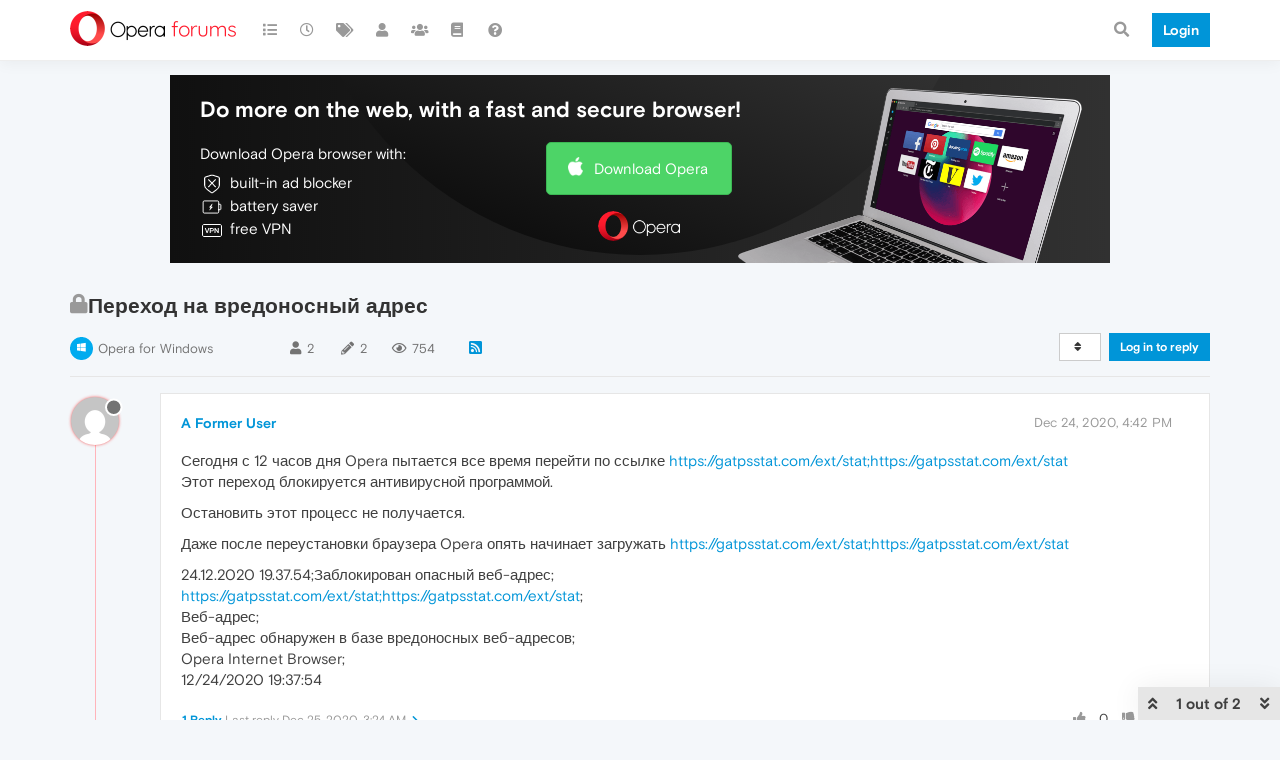

--- FILE ---
content_type: text/html; charset=utf-8
request_url: https://forums.opera.com/topic/46096/%D0%BF%D0%B5%D1%80%D0%B5%D1%85%D0%BE%D0%B4-%D0%BD%D0%B0-%D0%B2%D1%80%D0%B5%D0%B4%D0%BE%D0%BD%D0%BE%D1%81%D0%BD%D1%8B%D0%B9-%D0%B0%D0%B4%D1%80%D0%B5%D1%81/1?lang=en-US
body_size: 14414
content:
<!DOCTYPE html>
<html lang="en-US" data-dir="ltr" style="direction: ltr; --panel-offset: 50px;"  >
<head>
	<title>Переход на вредоносный адрес | Opera forums</title>
	<meta name="viewport" content="width&#x3D;device-width, initial-scale&#x3D;1.0" />
	<meta name="content-type" content="text/html; charset=UTF-8" />
	<meta name="apple-mobile-web-app-capable" content="yes" />
	<meta name="mobile-web-app-capable" content="yes" />
	<meta property="og:site_name" content="Opera forums" />
	<meta name="msapplication-badge" content="frequency=30; polling-uri=https://forums.opera.com/sitemap.xml" />
	<meta name="theme-color" content="#ffffff" />
	<meta name="title" content="Переход на вредоносный адрес" />
	<meta name="description" content="Сегодня с 12 часов дня Opera пытается все время перейти по ссылке https://gatpsstat.com/ext/stat;https://gatpsstat.com/ext/stat Этот переход блокируется антивирусной программой. Остановить этот процесс не получается. Даже после переустановки браузера Oper..." />
	<meta property="og:title" content="Переход на вредоносный адрес" />
	<meta property="og:description" content="Сегодня с 12 часов дня Opera пытается все время перейти по ссылке https://gatpsstat.com/ext/stat;https://gatpsstat.com/ext/stat Этот переход блокируется антивирусной программой. Остановить этот процесс не получается. Даже после переустановки браузера Oper..." />
	<meta property="og:type" content="article" />
	<meta property="article:published_time" content="2020-12-24T16:42:18.494Z" />
	<meta property="article:modified_time" content="2020-12-25T03:24:22.263Z" />
	<meta property="article:section" content="Opera for Windows" />
	<meta property="og:image" content="https://www.gravatar.com/avatar/d41d8cd98f00b204e9800998ecf8427e?size=192&d=mm" />
	<meta property="og:image:url" content="https://www.gravatar.com/avatar/d41d8cd98f00b204e9800998ecf8427e?size=192&d=mm" />
	<meta property="og:image" content="https://forums.opera.com/assets/uploads/system/og-image.png" />
	<meta property="og:image:url" content="https://forums.opera.com/assets/uploads/system/og-image.png" />
	<meta property="og:image:width" content="192" />
	<meta property="og:image:height" content="192" />
	<meta property="og:url" content="https://forums.opera.com/topic/46096/%D0%BF%D0%B5%D1%80%D0%B5%D1%85%D0%BE%D0%B4-%D0%BD%D0%B0-%D0%B2%D1%80%D0%B5%D0%B4%D0%BE%D0%BD%D0%BE%D1%81%D0%BD%D1%8B%D0%B9-%D0%B0%D0%B4%D1%80%D0%B5%D1%81/1?lang&#x3D;en-US" />
	
	<link rel="stylesheet" type="text/css" href="/assets/client.css?v=fbknpfpme90" />
	<link rel="icon" type="image/x-icon" href="/assets/uploads/system/favicon.ico?v&#x3D;fbknpfpme90" />
	<link rel="manifest" href="/manifest.webmanifest" crossorigin="use-credentials" />
	<link rel="search" type="application/opensearchdescription+xml" title="Opera forums" href="/osd.xml" />
	<link rel="apple-touch-icon" href="/assets/uploads/system/touchicon-orig.png" />
	<link rel="icon" sizes="36x36" href="/assets/uploads/system/touchicon-36.png" />
	<link rel="icon" sizes="48x48" href="/assets/uploads/system/touchicon-48.png" />
	<link rel="icon" sizes="72x72" href="/assets/uploads/system/touchicon-72.png" />
	<link rel="icon" sizes="96x96" href="/assets/uploads/system/touchicon-96.png" />
	<link rel="icon" sizes="144x144" href="/assets/uploads/system/touchicon-144.png" />
	<link rel="icon" sizes="192x192" href="/assets/uploads/system/touchicon-192.png" />
	<link rel="prefetch" href="/assets/src/modules/composer.js?v&#x3D;fbknpfpme90" />
	<link rel="prefetch" href="/assets/src/modules/composer/uploads.js?v&#x3D;fbknpfpme90" />
	<link rel="prefetch" href="/assets/src/modules/composer/drafts.js?v&#x3D;fbknpfpme90" />
	<link rel="prefetch" href="/assets/src/modules/composer/tags.js?v&#x3D;fbknpfpme90" />
	<link rel="prefetch" href="/assets/src/modules/composer/categoryList.js?v&#x3D;fbknpfpme90" />
	<link rel="prefetch" href="/assets/src/modules/composer/resize.js?v&#x3D;fbknpfpme90" />
	<link rel="prefetch" href="/assets/src/modules/composer/autocomplete.js?v&#x3D;fbknpfpme90" />
	<link rel="prefetch" href="/assets/templates/composer.tpl?v&#x3D;fbknpfpme90" />
	<link rel="prefetch" href="/assets/language/en-GB/topic.json?v&#x3D;fbknpfpme90" />
	<link rel="prefetch" href="/assets/language/en-GB/modules.json?v&#x3D;fbknpfpme90" />
	<link rel="prefetch" href="/assets/language/en-GB/tags.json?v&#x3D;fbknpfpme90" />
	<link rel="prefetch stylesheet" href="/assets/plugins/nodebb-plugin-markdown/themes/default.min.css" />
	<link rel="prefetch" href="/assets/language/en-GB/markdown.json?v&#x3D;fbknpfpme90" />
	<link rel="prefetch" href="/assets/src/modules/highlight.js" />
	<link rel="stylesheet" href="https://forums.opera.com/assets/plugins/nodebb-plugin-emoji/emoji/styles.css?v&#x3D;fbknpfpme90" />
	<link rel="canonical" href="https://forums.opera.com/topic/46096/переход-на-вредоносный-адрес" />
	<link rel="alternate" type="application/rss+xml" href="/topic/46096.rss" />
	<link rel="up" href="https://forums.opera.com/category/11/opera-for-windows" />
	

	<script>
		var config = JSON.parse('{"relative_path":"","upload_url":"/assets/uploads","asset_base_url":"/assets","assetBaseUrl":"/assets","siteTitle":"Opera forums","browserTitle":"Opera forums","titleLayout":"&#123;pageTitle&#125; | &#123;browserTitle&#125;","showSiteTitle":true,"maintenanceMode":false,"minimumTitleLength":4,"maximumTitleLength":255,"minimumPostLength":4,"maximumPostLength":4999,"minimumTagsPerTopic":0,"maximumTagsPerTopic":5,"minimumTagLength":3,"maximumTagLength":15,"undoTimeout":10000,"useOutgoingLinksPage":false,"allowGuestHandles":false,"allowTopicsThumbnail":false,"usePagination":false,"disableChat":false,"disableChatMessageEditing":false,"maximumChatMessageLength":1000,"socketioTransports":["polling","websocket"],"socketioOrigins":"https://forums.opera.com:*","websocketAddress":"","maxReconnectionAttempts":5,"reconnectionDelay":1500,"topicsPerPage":20,"postsPerPage":20,"maximumFileSize":2048,"theme:id":"nodebb-theme-opera","theme:src":"","defaultLang":"en-GB","userLang":"en-US","loggedIn":false,"uid":-1,"cache-buster":"v=fbknpfpme90","topicPostSort":"oldest_to_newest","categoryTopicSort":"newest_to_oldest","csrf_token":false,"searchEnabled":true,"searchDefaultInQuick":"titles","bootswatchSkin":"","enablePostHistory":true,"timeagoCutoff":30,"timeagoCodes":["af","am","ar","az-short","az","be","bg","bs","ca","cs","cy","da","de-short","de","dv","el","en-short","en","es-short","es","et","eu","fa-short","fa","fi","fr-short","fr","gl","he","hr","hu","hy","id","is","it-short","it","ja","jv","ko","ky","lt","lv","mk","nl","no","pl","pt-br-short","pt-br","pt-short","pt","ro","rs","ru","rw","si","sk","sl","sq","sr","sv","th","tr-short","tr","uk","ur","uz","vi","zh-CN","zh-TW"],"cookies":{"enabled":false,"message":"[[global:cookies.message]]","dismiss":"[[global:cookies.accept]]","link":"[[global:cookies.learn_more]]","link_url":"https:&#x2F;&#x2F;www.cookiesandyou.com"},"thumbs":{"size":512},"iconBackgrounds":["#f44336","#e91e63","#9c27b0","#673ab7","#3f51b5","#2196f3","#009688","#1b5e20","#33691e","#827717","#e65100","#ff5722","#795548","#607d8b"],"emailPrompt":1,"useragent":{"isYaBrowser":false,"isAuthoritative":true,"isMobile":false,"isMobileNative":false,"isTablet":false,"isiPad":false,"isiPod":false,"isiPhone":false,"isiPhoneNative":false,"isAndroid":false,"isAndroidNative":false,"isBlackberry":false,"isOpera":false,"isIE":false,"isEdge":false,"isIECompatibilityMode":false,"isSafari":false,"isFirefox":false,"isWebkit":false,"isChrome":true,"isKonqueror":false,"isOmniWeb":false,"isSeaMonkey":false,"isFlock":false,"isAmaya":false,"isPhantomJS":false,"isEpiphany":false,"isDesktop":true,"isWindows":false,"isLinux":false,"isLinux64":false,"isMac":true,"isChromeOS":false,"isBada":false,"isSamsung":false,"isRaspberry":false,"isBot":false,"isCurl":false,"isAndroidTablet":false,"isWinJs":false,"isKindleFire":false,"isSilk":false,"isCaptive":false,"isSmartTV":false,"isUC":false,"isFacebook":false,"isAlamoFire":false,"isElectron":false,"silkAccelerated":false,"browser":"Chrome","version":"131.0.0.0","os":"OS X","platform":"Apple Mac","geoIp":{},"source":"Mozilla/5.0 (Macintosh; Intel Mac OS X 10_15_7) AppleWebKit/537.36 (KHTML, like Gecko) Chrome/131.0.0.0 Safari/537.36; ClaudeBot/1.0; +claudebot@anthropic.com)","isWechat":false},"acpLang":"en-US","topicSearchEnabled":false,"hideSubCategories":false,"hideCategoryLastPost":false,"enableQuickReply":false,"composer-default":{},"markdown":{"highlight":1,"highlightLinesLanguageList":[""],"theme":"default.min.css","defaultHighlightLanguage":""},"opera":{"authValidateEmailURL":"https://auth.opera.com/account/edit-profile"},"google-analytics":{"id":"UA-4118503-39","displayFeatures":"off"},"emojiCustomFirst":false}');
		var app = {
			user: JSON.parse('{"uid":0,"username":"Guest","displayname":"Guest","userslug":"","fullname":"Guest","email":"","icon:text":"?","icon:bgColor":"#aaa","groupTitle":"","groupTitleArray":[],"status":"offline","reputation":0,"email:confirmed":false,"unreadData":{"":{},"new":{},"watched":{},"unreplied":{}},"isAdmin":false,"isGlobalMod":false,"isMod":false,"privileges":{"chat":false,"upload:post:image":false,"upload:post:file":false,"signature":false,"invite":false,"group:create":false,"search:content":false,"search:users":false,"search:tags":false,"view:users":true,"view:tags":true,"view:groups":true,"local:login":false,"ban":false,"mute":false,"view:users:info":false},"timeagoCode":"en","offline":true,"isEmailConfirmSent":false}')
		};
	</script>

	
	
</head>

<body class="page-topic page-topic-46096 page-topic-переход-на-вредоносный-адрес page-topic-category-11 page-topic-category-opera-for-windows parent-category-5 parent-category-11 page-status-200 theme-opera user-guest skin-noskin">
	<nav id="menu" class="slideout-menu hidden">
		<section class="menu-section" data-section="navigation">
	<ul class="menu-section-list"></ul>
</section>


	</nav>
	<nav id="chats-menu" class="slideout-menu hidden">
		
	</nav>

	<main id="panel" class="slideout-panel">
		<nav class="navbar navbar-default navbar-fixed-top header" id="header-menu" component="navbar">
			<div class="container">
							<div class="navbar-header">
				<button type="button" class="navbar-toggle pull-left" id="mobile-menu">
					<i class="fa fa-lg fa-fw fa-bars unread-count" data-content="0" data-unread-url="/unread"></i>
				</button>
				

				
				<div class="navbar-search visible-xs pull-right">
					<form action="/search" method="GET">
						<button type="button" class="btn btn-link"><i class="fa fa-lg fa-fw fa-search" title="Search"></i></button>
						<input autocomplete="off" type="text" class="form-control hidden" name="term" placeholder="Search"/>
						<button class="btn btn-primary hidden" type="submit"></button>
						<input type="text" class="hidden" name="in" value="titles" />
					</form>
					<div class="quick-search-container hidden">
						<div class="quick-search-results-container"></div>
					</div>
				</div>
				

				<a class="forum-logo-wrapper" href="/">
					<img alt="" class="forum-logo" src="/plugins/nodebb-theme-opera/static/logo@2x.png" />
				</a>

				<div component="navbar/title" class="visible-xs hidden">
					<span></span>
				</div>
			</div>

			<div id="nav-dropdown" class="hidden-xs">
				
				
				<ul id="logged-out-menu" class="nav navbar-nav navbar-right">
					<li class="login">
						<a class="operaLoginButton" href="/auth/opera?return_path=%2Ftopic%2F46096%2F%25D0%25BF%25D0%25B5%25D1%2580%25D0%25B5%25D1%2585%25D0%25BE%25D0%25B4-%25D0%25BD%25D0%25B0-%25D0%25B2%25D1%2580%25D0%25B5%25D0%25B4%25D0%25BE%25D0%25BD%25D0%25BE%25D1%2581%25D0%25BD%25D1%258B%25D0%25B9-%25D0%25B0%25D0%25B4%25D1%2580%25D0%25B5%25D1%2581%2F1%3Flang%3Den-US" data-base-href="/auth/opera" rel="nofollow" target="_top">
							<span class="btn btn-primary">Login</span>
						</a>
					</li>
				</ul>
				
				
				<ul class="nav navbar-nav navbar-right">
					<li>
						<form id="search-form" class="navbar-form clearfix hidden-xs" role="search" method="GET">
							<button id="search-button" type="button" class="btn btn-link"><i class="fa fa-search fa-fw" title="Search"></i></button>
							<div class="hidden" id="search-fields">
								<div class="form-group">
									<input autocomplete="off" type="text" class="form-control" placeholder="Search" name="query" value="">
									<a href="#"><i class="fa fa-gears fa-fw advanced-search-link"></i></a>
								</div>
								<button type="submit" class="btn btn-default hide">Search</button>
							</div>
						</form>
						<div id="quick-search-container" class="quick-search-container hidden">
							<div class="checkbox filter-category">
								<label>
									<input type="checkbox" checked><span class="name"></span>
								</label>
							</div>
							<div class="text-center loading-indicator"><i class="fa fa-spinner fa-spin"></i></div>
							<div class="quick-search-results-container"></div>
						</div>
					</li>
					<li class="visible-xs" id="search-menu">
						<a href="/search">
							<i class="fa fa-search fa-fw"></i> Search
						</a>
					</li>
				</ul>
				

				<ul class="nav navbar-nav navbar-right hidden-xs">
					<li>
						<a href="#" id="reconnect" class="hide" title="Looks like your connection to Opera forums was lost, please wait while we try to reconnect.">
							<i class="fa fa-check"></i>
						</a>
					</li>
				</ul>

				<ul id="main-nav" class="nav navbar-nav">
					
					
					<li class="">
						<a title="Categories" class="navigation-link "
						 href="&#x2F;categories" >
							
							<i class="fa fa-fw fa-list" data-content=""></i>
							
							
							<span class="visible-xs-inline">Categories</span>
							
							
						</a>
						
					</li>
					
					
					
					<li class="">
						<a title="Recent" class="navigation-link "
						 href="&#x2F;recent" >
							
							<i class="fa fa-fw fa-clock-o" data-content=""></i>
							
							
							<span class="visible-xs-inline">Recent</span>
							
							
						</a>
						
					</li>
					
					
					
					<li class="">
						<a title="Tags" class="navigation-link "
						 href="&#x2F;tags" >
							
							<i class="fa fa-fw fa-tags" data-content=""></i>
							
							
							<span class="visible-xs-inline">Tags</span>
							
							
						</a>
						
					</li>
					
					
					
					<li class="">
						<a title="Users" class="navigation-link "
						 href="&#x2F;users" >
							
							<i class="fa fa-fw fa-user" data-content=""></i>
							
							
							<span class="visible-xs-inline">Users</span>
							
							
						</a>
						
					</li>
					
					
					
					<li class="">
						<a title="Groups" class="navigation-link "
						 href="&#x2F;groups" >
							
							<i class="fa fa-fw fa-group" data-content=""></i>
							
							
							<span class="visible-xs-inline">Groups</span>
							
							
						</a>
						
					</li>
					
					
					
					<li class="">
						<a title="Rules" class="navigation-link "
						 href="&#x2F;rules" >
							
							<i class="fa fa-fw fa-book" data-content=""></i>
							
							
							<span class="visible-xs-inline">Rules</span>
							
							
						</a>
						
					</li>
					
					
					
					<li class="">
						<a title="Help" class="navigation-link "
						 href="&#x2F;help" >
							
							<i class="fa fa-fw fa-question-circle" data-content=""></i>
							
							
							<span class="visible-xs-inline">Help</span>
							
							
						</a>
						
					</li>
					
					
				</ul>

				
			</div>

			</div>
		</nav>

		
		<div class="container" id="download-opera">
			<div class="get-opera">
    <div class="get-opera-closer">
        <svg width="24px" height="24px" viewBox="0 0 30 30" version="1.1" xmlns="http://www.w3.org/2000/svg"
             xmlns:xlink="http://www.w3.org/1999/xlink">
            <circle id="oval" fill="#fff" cx="15" cy="15" r="9"></circle>
            <path d="M19.5146932,11 L11,19.5146932" id="line-1" stroke="#452eb7" stroke-width="2"></path>
            <path d="M19.5146932,19.5146932 L11,11" id="line-2" stroke="#452eb7" stroke-width="2"></path>
        </svg>
    </div>
    <p class="get-opera-title">
        <strong>Do more on the web, with a fast and secure browser!</strong>
    </p>
    <p class="get-opera-element">Download Opera browser with:</p>
    <ul class="get-opera-features-list">
        <li class="get-opera-features-list--adblocker">built-in ad blocker</li>
        <li class="get-opera-features-list--battery-saver">battery saver</li>
        <li class="get-opera-features-list--free-vpn">free VPN</li>
    </ul>
    <a class="get-opera-btn os-default"
       href="https://www.opera.com/computer"
       data-query-params="utm_campaign=forums_banner&amp;utm_medium=ip&amp;utm_source=forums_opera_com">Download
        Opera</a>
</div>

		</div>
		

		<div class="container" id="content">
		<noscript>
    <div class="alert alert-danger">
        <p>
            Your browser does not seem to support JavaScript. As a result, your viewing experience will be diminished, and you have been placed in <strong>read-only mode</strong>.
        </p>
        <p>
            Please download a browser that supports JavaScript, or enable it if it's disabled (i.e. NoScript).
        </p>
    </div>
</noscript>
		
<div data-widget-area="header">
	
</div>
<div class="row">
	<div class="topic col-lg-12">
		<div class="topic-header">
			<h1 component="post/header" class="" itemprop="name">
				<span class="topic-title">
					<span component="topic/labels">
						<i component="topic/scheduled" class="pull-left fa fa-clock-o hidden" title="Scheduled"></i>
						<i component="topic/pinned" class="pull-left fa fa-thumb-tack hidden" title="Pinned"></i>
						<i component="topic/locked" class="pull-left fa fa-lock " title="Locked"></i>
						<i class="pull-left fa fa-arrow-circle-right hidden" title="Moved"></i>
						
					</span>
					<span component="topic/title">Переход на вредоносный адрес</span>
				</span>
			</h1>

			<div class="topic-info clearfix">
				<div class="category-item inline-block">
					<div role="presentation" class="icon pull-left" style="background-color: #00abef; color: #ffffff;">
						<i class="fa fa-fw fa-windows"></i>
					</div>
					<a href="/category/11/opera-for-windows">Opera for Windows</a>
				</div>

				<div class="tags tag-list inline-block hidden-xs">
					
				</div>
				<div class="inline-block hidden-xs">
					<div class="stats text-muted">
	<i class="fa fa-fw fa-user" title="Posters"></i>
	<span title="2" class="human-readable-number">2</span>
</div>
<div class="stats text-muted">
	<i class="fa fa-fw fa-pencil" title="Posts"></i>
	<span component="topic/post-count" title="2" class="human-readable-number">2</span>
</div>
<div class="stats views text-muted">
	<i class="fa fa-fw fa-eye" title="Views"></i>
	<span class="human-readable-number" title="754">754</span>
</div>
				</div>
				
				<a class="hidden-xs" target="_blank" href="/topic/46096.rss"><i class="fa fa-rss-square"></i></a>
				
				

				<div class="topic-main-buttons pull-right inline-block">
	<span class="loading-indicator btn pull-left hidden" done="0">
		<span class="hidden-xs">Loading More Posts</span> <i class="fa fa-refresh fa-spin"></i>
	</span>

	

	

	<div title="Sort by" class="btn-group bottom-sheet hidden-xs" component="thread/sort">
	<button class="btn btn-sm btn-default dropdown-toggle" data-toggle="dropdown" type="button">
	<span><i class="fa fa-fw fa-sort"></i></span></button>
	<ul class="dropdown-menu dropdown-menu-right">
		<li><a href="#" class="oldest_to_newest" data-sort="oldest_to_newest"><i class="fa fa-fw"></i> Oldest to Newest</a></li>
		<li><a href="#" class="newest_to_oldest" data-sort="newest_to_oldest"><i class="fa fa-fw"></i> Newest to Oldest</a></li>
		<li><a href="#" class="most_votes" data-sort="most_votes"><i class="fa fa-fw"></i> Most Votes</a></li>
	</ul>
</div>


	<div class="inline-block">
	
	</div>
	<div component="topic/reply/container" class="btn-group action-bar bottom-sheet hidden">
	<a href="/compose?tid=46096&title=Переход на вредоносный адрес" class="btn btn-sm btn-primary" component="topic/reply" data-ajaxify="false" role="button"><i class="fa fa-reply visible-xs-inline"></i><span class="visible-sm-inline visible-md-inline visible-lg-inline"> Reply</span></a>
	<button type="button" class="btn btn-sm btn-info dropdown-toggle" data-toggle="dropdown">
		<span class="caret"></span>
	</button>
	<ul class="dropdown-menu pull-right" role="menu">
		<li><a href="#" component="topic/reply-as-topic">Reply as topic</a></li>
	</ul>
</div>




<a component="topic/reply/guest" href="/auth/opera?return_path=%2Ftopic%2F46096%2F%25D0%25BF%25D0%25B5%25D1%2580%25D0%25B5%25D1%2585%25D0%25BE%25D0%25B4-%25D0%25BD%25D0%25B0-%25D0%25B2%25D1%2580%25D0%25B5%25D0%25B4%25D0%25BE%25D0%25BD%25D0%25BE%25D1%2581%25D0%25BD%25D1%258B%25D0%25B9-%25D0%25B0%25D0%25B4%25D1%2580%25D0%25B5%25D1%2581%2F1%3Flang%3Den-US" data-base-href="/auth/opera" class="btn btn-sm btn-primary operaLoginButton" rel="nofollow" target="_top">Log in to reply</a>



</div>

			</div>
		</div>
		

		
		<div component="topic/deleted/message" class="alert alert-warning hidden clearfix">
    <span class="pull-left">This topic has been deleted. Only users with topic management privileges can see it.</span>
    <span class="pull-right">
        
    </span>
</div>
		

		<ul component="topic" class="posts timeline" data-tid="46096" data-cid="11">
			
				<li component="post" class="  topic-owner-post " data-index="0" data-pid="237819" data-uid="312940" data-timestamp="1608828138494" data-username="A Former User" data-userslug="" itemscope itemtype="http://schema.org/Comment">
					<a component="post/anchor" data-index="0" id="0"></a>

					<meta itemprop="datePublished" content="2020-12-24T16:42:18.494Z">
					<meta itemprop="dateModified" content="">

					<div class="clearfix post-header">
	<div class="icon pull-left">
		<a href="#">
			<img class="avatar  avatar-sm2x avatar-rounded" alt="A Former User" title="A Former User" data-uid="0" loading="lazy" component="user/picture" src="https://www.gravatar.com/avatar/d41d8cd98f00b204e9800998ecf8427e?size=192&d=mm" style="" />
			<i component="user/status" class="fa fa-circle status offline" title="Offline"></i>
		</a>
	</div>
</div>

<div class="content" component="post/content" itemprop="text">
	<small class="post-author">
		<strong>
			<a href="#" itemprop="author" data-username="A Former User" data-uid="0">A Former User</a>
		</strong>

		

		

		<span class="visible-xs-inline-block visible-sm-inline-block visible-md-inline-block visible-lg-inline-block">
			
			<span>
				
			</span>
		</span>

	</small>
	<small class="pull-right">
		<span class="bookmarked"><i class="fa fa-bookmark-o"></i></span>
	</small>
	<small class="pull-right">
		<i component="post/edit-indicator" class="fa fa-pencil-square edit-icon hidden"></i>

		<small data-editor="" component="post/editor" class="hidden">last edited by  <span class="timeago" title=""></span></small>

		<span class="visible-xs-inline-block visible-sm-inline-block visible-md-inline-block visible-lg-inline-block">
			<a class="permalink" href="/post/237819"><span class="timeago" title="2020-12-24T16:42:18.494Z"></span></a>
		</span>
	</small>

	<p dir="auto">Сегодня с 12 часов дня Opera пытается все время перейти по ссылке <a href="https://gatpsstat.com/ext/stat;https://gatpsstat.com/ext/stat" target="_blank" rel="noopener noreferrer nofollow ugc">https://gatpsstat.com/ext/stat;https://gatpsstat.com/ext/stat</a><br />
Этот переход блокируется антивирусной программой.</p>
<p dir="auto">Остановить этот процесс не получается.</p>
<p dir="auto">Даже после переустановки браузера Opera опять начинает загружать <a href="https://gatpsstat.com/ext/stat;https://gatpsstat.com/ext/stat" target="_blank" rel="noopener noreferrer nofollow ugc">https://gatpsstat.com/ext/stat;https://gatpsstat.com/ext/stat</a></p>
<p dir="auto">24.12.2020 19.37.54;Заблокирован опасный веб-адрес;<br />
<a href="https://gatpsstat.com/ext/stat;https://gatpsstat.com/ext/stat" target="_blank" rel="noopener noreferrer nofollow ugc">https://gatpsstat.com/ext/stat;https://gatpsstat.com/ext/stat</a>;<br />
Веб-адрес;<br />
Веб-адрес обнаружен в базе вредоносных веб-адресов;<br />
Opera Internet Browser;<br />
12/24/2020 19:37:54</p>


	

</div>

<div class="clearfix post-footer">


	<small class="pull-right post-footer-menu">
		<span class="post-tools">
			<a component="post/reply" href="#" class="no-select hidden">Reply</a>
			<a component="post/quote" href="#" class="no-select hidden">Quote</a>
		</span>

		
		<span class="votes">
			<a component="post/upvote" href="#" class="">
				<i class="fa fa-thumbs-up"></i>
			</a>

			<span component="post/vote-count" data-votes="0">0</span>

			
			<a component="post/downvote" href="#" class="">
				<i class="fa fa-thumbs-down"></i>
			</a>
			
		</span>
		

		<span component="post/tools" class="dropdown moderator-tools bottom-sheet ">
	<a href="#" data-toggle="dropdown" data-ajaxify="false"><i class="fa fa-fw fa-ellipsis-h"></i></a>
	<ul class="dropdown-menu dropdown-menu-right" role="menu"></ul>
</span>

	</small>

	
	<a component="post/reply-count" data-target-component="post/replies/container" href="#" class="threaded-replies no-select ">
		<span component="post/reply-count/avatars" class="avatars hidden ">
			
			<img class="avatar  avatar-xs avatar-rounded" alt="leocg" title="leocg" data-uid="73" loading="lazy" component="avatar/picture" src="https://www.gravatar.com/avatar/c5fa45c96370c4e87babc48ea950c830?size=192&d=mm" style="" />
			
		</span>

		<strong class="replies-count" component="post/reply-count/text" data-replies="1">1 Reply</strong>
		<span class="replies-last hidden-xs">Last reply <span class="timeago" title="2020-12-25T03:24:22.263Z"></span></span>

		<i class="fa fa-fw fa-chevron-right" component="post/replies/open"></i>
		<i class="fa fa-fw fa-chevron-down hidden" component="post/replies/close"></i>
		<i class="fa fa-fw fa-spin fa-spinner hidden" component="post/replies/loading"></i>
	</a>
	
	<div component="post/replies/container"></div>
</div>

				</li>
				
			
				<li component="post" class="   " data-index="1" data-pid="237836" data-uid="73" data-timestamp="1608866662263" data-username="leocg" data-userslug="leocg" itemscope itemtype="http://schema.org/Comment">
					<a component="post/anchor" data-index="1" id="1"></a>

					<meta itemprop="datePublished" content="2020-12-25T03:24:22.263Z">
					<meta itemprop="dateModified" content="">

					<div class="clearfix post-header">
	<div class="icon pull-left">
		<a href="/user/leocg">
			<img class="avatar  avatar-sm2x avatar-rounded" alt="leocg" title="leocg" data-uid="73" loading="lazy" component="user/picture" src="https://www.gravatar.com/avatar/c5fa45c96370c4e87babc48ea950c830?size=192&d=mm" style="" />
			<i component="user/status" class="fa fa-circle status offline" title="Offline"></i>
		</a>
	</div>
</div>

<div class="content" component="post/content" itemprop="text">
	<small class="post-author">
		<strong>
			<a href="/user/leocg" itemprop="author" data-username="leocg" data-uid="73">leocg</a>
		</strong>

		

<a href="/groups/global-moderators"><small class="label group-label inline-block" style="color:#ffffff;background-color: #006ca6;"><i class="fa fa-gavel"></i> Moderator</small></a>



<a href="/groups/community-volunteers"><small class="label group-label inline-block" style="color:#ffffff;background-color: #339900;"><i class="fa fa-hand-paper-o"></i> Volunteer</small></a>



		

		<span class="visible-xs-inline-block visible-sm-inline-block visible-md-inline-block visible-lg-inline-block">
			
			<a component="post/parent" class="btn btn-xs btn-default hidden-xs" data-topid="237819" href="/post/237819"><i class="fa fa-reply"></i> @Guest</a>
			
			<span>
				
			</span>
		</span>

	</small>
	<small class="pull-right">
		<span class="bookmarked"><i class="fa fa-bookmark-o"></i></span>
	</small>
	<small class="pull-right">
		<i component="post/edit-indicator" class="fa fa-pencil-square edit-icon hidden"></i>

		<small data-editor="" component="post/editor" class="hidden">last edited by  <span class="timeago" title=""></span></small>

		<span class="visible-xs-inline-block visible-sm-inline-block visible-md-inline-block visible-lg-inline-block">
			<a class="permalink" href="/post/237836"><span class="timeago" title="2020-12-25T03:24:22.263Z"></span></a>
		</span>
	</small>

	<p dir="auto">@pochinock2009 English here please.</p>


	

</div>

<div class="clearfix post-footer">


	<small class="pull-right post-footer-menu">
		<span class="post-tools">
			<a component="post/reply" href="#" class="no-select hidden">Reply</a>
			<a component="post/quote" href="#" class="no-select hidden">Quote</a>
		</span>

		
		<span class="votes">
			<a component="post/upvote" href="#" class="">
				<i class="fa fa-thumbs-up"></i>
			</a>

			<span component="post/vote-count" data-votes="0">0</span>

			
			<a component="post/downvote" href="#" class="">
				<i class="fa fa-thumbs-down"></i>
			</a>
			
		</span>
		

		<span component="post/tools" class="dropdown moderator-tools bottom-sheet ">
	<a href="#" data-toggle="dropdown" data-ajaxify="false"><i class="fa fa-fw fa-ellipsis-h"></i></a>
	<ul class="dropdown-menu dropdown-menu-right" role="menu"></ul>
</span>

	</small>

	
	<a component="post/reply-count" data-target-component="post/replies/container" href="#" class="threaded-replies no-select hidden">
		<span component="post/reply-count/avatars" class="avatars hidden ">
			
		</span>

		<strong class="replies-count" component="post/reply-count/text" data-replies="0">1 Reply</strong>
		<span class="replies-last hidden-xs">Last reply <span class="timeago" title=""></span></span>

		<i class="fa fa-fw fa-chevron-right" component="post/replies/open"></i>
		<i class="fa fa-fw fa-chevron-down hidden" component="post/replies/close"></i>
		<i class="fa fa-fw fa-spin fa-spinner hidden" component="post/replies/loading"></i>
	</a>
	
	<div component="post/replies/container"></div>
</div>

				</li>
				
			
		</ul>

		

		

		

		<div class="pagination-block text-center">
    <div class="progress-bar"></div>
    <div class="wrapper dropup">
        <i class="fa fa-2x fa-angle-double-up pointer fa-fw pagetop"></i>

        <a href="#" class="dropdown-toggle" data-toggle="dropdown">
            <span class="pagination-text"></span>
        </a>

        <i class="fa fa-2x fa-angle-double-down pointer fa-fw pagebottom"></i>
        <ul class="dropdown-menu dropdown-menu-right" role="menu">
            <li>
                <div class="row">
                    <div class="col-xs-8 post-content"></div>
                    <div class="col-xs-4 text-right">
                        <div class="scroller-content">
                            <span class="pointer pagetop">First post <i class="fa fa-angle-double-up"></i></span>
                            <div class="scroller-container">
                                <div class="scroller-thumb">
                                    <span class="thumb-text"></span>
                                    <div class="scroller-thumb-icon"></div>
                                </div>
                            </div>
                            <span class="pointer pagebottom">Last post <i class="fa fa-angle-double-down"></i></span>
                        </div>
                    </div>
                </div>
                <div class="row">
                    <div class="col-xs-6">
                        <button id="myNextPostBtn" class="btn btn-default form-control" disabled>Go to my next post</button>
                    </div>
                    <div class="col-xs-6">
                        <input type="number" class="form-control" id="indexInput" placeholder="Go to post index">
                    </div>
                </div>
            </li>
        </ul>
    </div>
</div>

	</div>
	<div data-widget-area="sidebar" class="col-lg-3 col-sm-12 hidden">
		
	</div>
</div>

<div data-widget-area="footer">
	
</div>


<noscript>
	<div component="pagination" class="text-center pagination-container hidden">
	<ul class="pagination hidden-xs">
		<li class="previous pull-left disabled">
			<a href="?" data-page="1"><i class="fa fa-chevron-left"></i> </a>
		</li>

		

		<li class="next pull-right disabled">
			<a href="?" data-page="1"> <i class="fa fa-chevron-right"></i></a>
		</li>
	</ul>

	<ul class="pagination hidden-sm hidden-md hidden-lg">
		<li class="first disabled">
			<a href="?" data-page="1"><i class="fa fa-fast-backward"></i> </a>
		</li>

		<li class="previous disabled">
			<a href="?" data-page="1"><i class="fa fa-chevron-left"></i> </a>
		</li>

		<li component="pagination/select-page" class="page select-page">
			<a href="#">1 / 1</a>
		</li>

		<li class="next disabled">
			<a href="?" data-page="1"> <i class="fa fa-chevron-right"></i></a>
		</li>

		<li class="last disabled">
			<a href="?" data-page="1"><i class="fa fa-fast-forward"></i> </a>
		</li>
	</ul>
</div>
</noscript>

<script id="ajaxify-data" type="application/json">{"tid":46096,"uid":312940,"cid":11,"mainPid":237819,"title":"Переход на вредоносный адрес","slug":"46096/переход-на-вредоносный-адрес","timestamp":1608828138494,"lastposttime":1608866662263,"postcount":2,"viewcount":754,"teaserPid":237836,"locked":1,"upvotes":0,"downvotes":0,"postercount":2,"deleted":0,"pinned":0,"pinExpiry":0,"deleterUid":0,"titleRaw":"Переход на вредоносный адрес","timestampISO":"2020-12-24T16:42:18.494Z","scheduled":false,"lastposttimeISO":"2020-12-25T03:24:22.263Z","pinExpiryISO":"","votes":0,"tags":[],"thumbs":[],"posts":[{"pid":237819,"uid":312940,"tid":46096,"content":"<p dir=\"auto\">Сегодня с 12 часов дня Opera пытается все время перейти по ссылке <a href=\"https://gatpsstat.com/ext/stat;https://gatpsstat.com/ext/stat\" target=\"_blank\" rel=\"noopener noreferrer nofollow ugc\">https://gatpsstat.com/ext/stat;https://gatpsstat.com/ext/stat<\/a><br />\nЭтот переход блокируется антивирусной программой.<\/p>\n<p dir=\"auto\">Остановить этот процесс не получается.<\/p>\n<p dir=\"auto\">Даже после переустановки браузера Opera опять начинает загружать <a href=\"https://gatpsstat.com/ext/stat;https://gatpsstat.com/ext/stat\" target=\"_blank\" rel=\"noopener noreferrer nofollow ugc\">https://gatpsstat.com/ext/stat;https://gatpsstat.com/ext/stat<\/a><\/p>\n<p dir=\"auto\">24.12.2020 19.37.54;Заблокирован опасный веб-адрес;<br />\n<a href=\"https://gatpsstat.com/ext/stat;https://gatpsstat.com/ext/stat\" target=\"_blank\" rel=\"noopener noreferrer nofollow ugc\">https://gatpsstat.com/ext/stat;https://gatpsstat.com/ext/stat<\/a>;<br />\nВеб-адрес;<br />\nВеб-адрес обнаружен в базе вредоносных веб-адресов;<br />\nOpera Internet Browser;<br />\n12/24/2020 19:37:54<\/p>\n","timestamp":1608828138494,"replies":{"hasMore":false,"users":[{"uid":73,"username":"leocg","userslug":"leocg","picture":"https://www.gravatar.com/avatar/c5fa45c96370c4e87babc48ea950c830?size=192&d=mm","displayname":"leocg","icon:text":"L","icon:bgColor":"#3f51b5"}],"text":"[[topic:one_reply_to_this_post]]","count":1,"timestampISO":"2020-12-25T03:24:22.263Z"},"upvotes":0,"downvotes":0,"deleted":0,"deleterUid":0,"edited":0,"bookmarks":0,"votes":0,"timestampISO":"2020-12-24T16:42:18.494Z","editedISO":"","index":0,"eventStart":1608828138494,"eventEnd":1608866662263,"user":{"uid":0,"username":"[[global:former_user]]","userslug":"","reputation":0,"postcount":0,"topiccount":0,"picture":"https://www.gravatar.com/avatar/d41d8cd98f00b204e9800998ecf8427e?size=192&d=mm","signature":"","banned":false,"banned:expire":0,"status":"offline","lastonline":0,"groupTitle":"","oldUid":312940,"displayname":"[[global:former_user]]","email":"","icon:text":"?","icon:bgColor":"#aaa","groupTitleArray":[],"email:confirmed":0,"banned_until":0,"banned_until_readable":"Not Banned","selectedGroups":[],"custom_profile_info":[]},"editor":null,"bookmarked":false,"upvoted":false,"downvoted":false,"selfPost":false,"topicOwnerPost":true,"display_edit_tools":false,"display_delete_tools":false,"display_moderator_tools":false,"display_move_tools":false,"display_post_menu":true},{"pid":237836,"uid":73,"tid":46096,"content":"<p dir=\"auto\">@pochinock2009 English here please.<\/p>\n","timestamp":1608866662263,"toPid":"237819","deleted":0,"upvotes":0,"downvotes":0,"deleterUid":0,"edited":0,"replies":{"hasMore":false,"users":[],"text":"[[topic:one_reply_to_this_post]]","count":0},"bookmarks":0,"votes":0,"timestampISO":"2020-12-25T03:24:22.263Z","editedISO":"","index":1,"eventStart":1608866662263,"eventEnd":1766734516072,"parent":{},"user":{"uid":73,"username":"leocg","userslug":"leocg","reputation":3988,"postcount":50030,"topiccount":289,"picture":"https://www.gravatar.com/avatar/c5fa45c96370c4e87babc48ea950c830?size=192&d=mm","signature":"","banned":false,"banned:expire":0,"status":"offline","lastonline":1766731217200,"groupTitle":"[\"Global Moderators\",\"Community Volunteers\"]","displayname":"leocg","groupTitleArray":["Global Moderators","Community Volunteers"],"icon:text":"L","icon:bgColor":"#3f51b5","lastonlineISO":"2025-12-26T06:40:17.200Z","banned_until":0,"banned_until_readable":"Not Banned","selectedGroups":[{"name":"Global Moderators","slug":"global-moderators","labelColor":"#006ca6","textColor":"#ffffff","icon":"fa-gavel","userTitle":"Moderator"},{"name":"Community Volunteers","slug":"community-volunteers","labelColor":"#339900","textColor":"#ffffff","icon":"fa-hand-paper-o","userTitle":"Volunteer"}],"custom_profile_info":[]},"editor":null,"bookmarked":false,"upvoted":false,"downvoted":false,"selfPost":false,"topicOwnerPost":false,"display_edit_tools":false,"display_delete_tools":false,"display_moderator_tools":false,"display_move_tools":false,"display_post_menu":true}],"events":[],"category":{"cid":11,"name":"Opera for Windows","description":"Discuss Windows-specific topics here","descriptionParsed":"<p>Discuss Windows-specific topics here<\/p>\n","icon":"fa-windows","bgColor":"#00abef","color":"#ffffff","slug":"11/opera-for-windows","parentCid":5,"topic_count":25988,"post_count":126589,"disabled":0,"order":1,"link":"","numRecentReplies":1,"class":"col-md-3 col-xs-6","imageClass":"cover","subCategoriesPerPage":10,"minTags":0,"maxTags":5,"postQueue":1,"isSection":0,"totalPostCount":126589,"totalTopicCount":25988},"tagWhitelist":[],"minTags":0,"maxTags":5,"thread_tools":[],"isFollowing":false,"isNotFollowing":true,"isIgnoring":false,"bookmark":null,"postSharing":[{"id":"facebook","name":"Facebook","class":"fa-facebook","activated":true},{"id":"twitter","name":"Twitter","class":"fa-twitter","activated":true}],"deleter":null,"merger":null,"related":[],"unreplied":false,"icons":[],"privileges":{"topics:reply":false,"topics:read":true,"topics:schedule":false,"topics:tag":false,"topics:delete":false,"posts:edit":false,"posts:history":false,"posts:delete":false,"posts:view_deleted":false,"read":true,"purge":false,"view_thread_tools":false,"editable":false,"deletable":false,"view_deleted":false,"view_scheduled":false,"isAdminOrMod":false,"disabled":0,"tid":"46096","uid":-1},"topicStaleDays":60,"reputation:disabled":0,"downvote:disabled":0,"feeds:disableRSS":0,"bookmarkThreshold":5,"necroThreshold":7,"postEditDuration":1800,"postDeleteDuration":1800,"scrollToMyPost":true,"updateUrlWithPostIndex":true,"allowMultipleBadges":true,"privateUploads":false,"showPostPreviewsOnHover":true,"rssFeedUrl":"/topic/46096.rss","postIndex":1,"breadcrumbs":[{"text":"[[global:home]]","url":"/"},{"text":"Opera for computers","url":"/category/5/opera-for-computers","cid":5},{"text":"Opera for Windows","url":"/category/11/opera-for-windows","cid":11},{"text":"Переход на вредоносный адрес"}],"pagination":{"prev":{"page":1,"active":false},"next":{"page":1,"active":false},"first":{"page":1,"active":true},"last":{"page":1,"active":true},"rel":[],"pages":[],"currentPage":1,"pageCount":1},"loggedIn":false,"relative_path":"","template":{"name":"topic","topic":true},"url":"/topic/46096/%D0%BF%D0%B5%D1%80%D0%B5%D1%85%D0%BE%D0%B4-%D0%BD%D0%B0-%D0%B2%D1%80%D0%B5%D0%B4%D0%BE%D0%BD%D0%BE%D1%81%D0%BD%D1%8B%D0%B9-%D0%B0%D0%B4%D1%80%D0%B5%D1%81/1","bodyClass":"page-topic page-topic-46096 page-topic-переход-на-вредоносный-адрес page-topic-category-11 page-topic-category-opera-for-windows parent-category-5 parent-category-11 page-status-200 theme-opera user-guest","returnPath":"%2Ftopic%2F46096%2F%25D0%25BF%25D0%25B5%25D1%2580%25D0%25B5%25D1%2585%25D0%25BE%25D0%25B4-%25D0%25BD%25D0%25B0-%25D0%25B2%25D1%2580%25D0%25B5%25D0%25B4%25D0%25BE%25D0%25BD%25D0%25BE%25D1%2581%25D0%25BD%25D1%258B%25D0%25B9-%25D0%25B0%25D0%25B4%25D1%2580%25D0%25B5%25D1%2581%2F1%3Flang%3Den-US","_header":{"tags":{"meta":[{"name":"viewport","content":"width&#x3D;device-width, initial-scale&#x3D;1.0"},{"name":"content-type","content":"text/html; charset=UTF-8","noEscape":true},{"name":"apple-mobile-web-app-capable","content":"yes"},{"name":"mobile-web-app-capable","content":"yes"},{"property":"og:site_name","content":"Opera forums"},{"name":"msapplication-badge","content":"frequency=30; polling-uri=https://forums.opera.com/sitemap.xml","noEscape":true},{"name":"theme-color","content":"#ffffff"},{"name":"title","content":"Переход на вредоносный адрес"},{"name":"description","content":"Сегодня с 12 часов дня Opera пытается все время перейти по ссылке https://gatpsstat.com/ext/stat;https://gatpsstat.com/ext/stat Этот переход блокируется антивирусной программой. Остановить этот процесс не получается. Даже после переустановки браузера Oper..."},{"property":"og:title","content":"Переход на вредоносный адрес"},{"property":"og:description","content":"Сегодня с 12 часов дня Opera пытается все время перейти по ссылке https://gatpsstat.com/ext/stat;https://gatpsstat.com/ext/stat Этот переход блокируется антивирусной программой. Остановить этот процесс не получается. Даже после переустановки браузера Oper..."},{"property":"og:type","content":"article"},{"property":"article:published_time","content":"2020-12-24T16:42:18.494Z"},{"property":"article:modified_time","content":"2020-12-25T03:24:22.263Z"},{"property":"article:section","content":"Opera for Windows"},{"property":"og:image","content":"https://www.gravatar.com/avatar/d41d8cd98f00b204e9800998ecf8427e?size=192&d=mm","noEscape":true},{"property":"og:image:url","content":"https://www.gravatar.com/avatar/d41d8cd98f00b204e9800998ecf8427e?size=192&d=mm","noEscape":true},{"property":"og:image","content":"https://forums.opera.com/assets/uploads/system/og-image.png","noEscape":true},{"property":"og:image:url","content":"https://forums.opera.com/assets/uploads/system/og-image.png","noEscape":true},{"property":"og:image:width","content":"192"},{"property":"og:image:height","content":"192"},{"content":"https://forums.opera.com/topic/46096/%D0%BF%D0%B5%D1%80%D0%B5%D1%85%D0%BE%D0%B4-%D0%BD%D0%B0-%D0%B2%D1%80%D0%B5%D0%B4%D0%BE%D0%BD%D0%BE%D1%81%D0%BD%D1%8B%D0%B9-%D0%B0%D0%B4%D1%80%D0%B5%D1%81/1?lang&#x3D;en-US","property":"og:url"}],"link":[{"rel":"icon","type":"image/x-icon","href":"/assets/uploads/system/favicon.ico?v&#x3D;fbknpfpme90"},{"rel":"manifest","href":"/manifest.webmanifest","crossorigin":"use-credentials"},{"rel":"search","type":"application/opensearchdescription+xml","title":"Opera forums","href":"/osd.xml"},{"rel":"apple-touch-icon","href":"/assets/uploads/system/touchicon-orig.png"},{"rel":"icon","sizes":"36x36","href":"/assets/uploads/system/touchicon-36.png"},{"rel":"icon","sizes":"48x48","href":"/assets/uploads/system/touchicon-48.png"},{"rel":"icon","sizes":"72x72","href":"/assets/uploads/system/touchicon-72.png"},{"rel":"icon","sizes":"96x96","href":"/assets/uploads/system/touchicon-96.png"},{"rel":"icon","sizes":"144x144","href":"/assets/uploads/system/touchicon-144.png"},{"rel":"icon","sizes":"192x192","href":"/assets/uploads/system/touchicon-192.png"},{"rel":"prefetch","href":"/assets/src/modules/composer.js?v&#x3D;fbknpfpme90"},{"rel":"prefetch","href":"/assets/src/modules/composer/uploads.js?v&#x3D;fbknpfpme90"},{"rel":"prefetch","href":"/assets/src/modules/composer/drafts.js?v&#x3D;fbknpfpme90"},{"rel":"prefetch","href":"/assets/src/modules/composer/tags.js?v&#x3D;fbknpfpme90"},{"rel":"prefetch","href":"/assets/src/modules/composer/categoryList.js?v&#x3D;fbknpfpme90"},{"rel":"prefetch","href":"/assets/src/modules/composer/resize.js?v&#x3D;fbknpfpme90"},{"rel":"prefetch","href":"/assets/src/modules/composer/autocomplete.js?v&#x3D;fbknpfpme90"},{"rel":"prefetch","href":"/assets/templates/composer.tpl?v&#x3D;fbknpfpme90"},{"rel":"prefetch","href":"/assets/language/en-GB/topic.json?v&#x3D;fbknpfpme90"},{"rel":"prefetch","href":"/assets/language/en-GB/modules.json?v&#x3D;fbknpfpme90"},{"rel":"prefetch","href":"/assets/language/en-GB/tags.json?v&#x3D;fbknpfpme90"},{"rel":"prefetch stylesheet","type":"","href":"/assets/plugins/nodebb-plugin-markdown/themes/default.min.css"},{"rel":"prefetch","href":"/assets/language/en-GB/markdown.json?v&#x3D;fbknpfpme90"},{"rel":"prefetch","href":"/assets/src/modules/highlight.js"},{"rel":"stylesheet","href":"https://forums.opera.com/assets/plugins/nodebb-plugin-emoji/emoji/styles.css?v&#x3D;fbknpfpme90"},{"rel":"canonical","href":"https://forums.opera.com/topic/46096/переход-на-вредоносный-адрес"},{"rel":"alternate","type":"application/rss+xml","href":"/topic/46096.rss"},{"rel":"up","href":"https://forums.opera.com/category/11/opera-for-windows"}]}},"widgets":{"header":[]}}</script>		</div><!-- /.container#content -->
	</main>
	

	<footer class="hf hf__footer">
  <div class="hf-wrapper hf__columns">
    <div>
      <input id="hf-downloads-switcher" class="hf__dd-switcher hf-hide" type="checkbox">
      <h2 class="hf__heading">
        <label class="hf__label" for="hf-downloads-switcher">Download Opera</label>
      </h2>
      <div class="hf__dd-content">
        <h3 class="hf__sub-heading"><a href="https://www.opera.com/computer">Computer browsers</a></h3>
        <ul class="hf__links">
          <li><a class="hf__link" href="https://www.opera.com/download?os=windows">Opera for Windows</a></li>
          <li><a class="hf__link" href="https://www.opera.com/download?os=mac">Opera for Mac</a></li>
          <li><a class="hf__link" href="https://www.opera.com/download?os=linux">Opera for Linux</a></li>
          <li><a class="hf__link" href="https://www.opera.com/computer/beta">Opera beta version</a></li>
          <li><a class="hf__link" href="https://www.opera.com/computer/portable">Opera USB</a></li>
        </ul>
        <h3 class="hf__sub-heading"><a href="https://www.opera.com/mobile">Mobile browsers</a></h3>
        <ul class="hf__links">
          <li><a class="hf__link" href="https://www.opera.com/mobile/operabrowser">Opera for Android</a></li>
          <li><a class="hf__link" href="https://www.opera.com/mobile/mini/android">Opera Mini</a></li>
          <li><a class="hf__link" href="https://www.opera.com/mobile/touch">Opera Touch</a></li>
          <li><a class="hf__link" href="https://www.opera.com/mobile/basic-phones">Opera for basic phones</a></li>
        </ul>
      </div>
    </div>

    <div>
      <input id="hf-services-switcher" class="hf__dd-switcher hf-hide" type="checkbox">
      <h2 class="hf__heading">
        <label class="hf__label" for="hf-services-switcher">Services</label>
      </h2>
      <div class="hf__dd-content">
        <ul class="hf__links">
          <li><a class="hf__link" href="https://addons.opera.com">Add-ons</a></li>
          <li><a class="hf__link" href="https://auth.opera.com">Opera account</a></li>
          <li><a class="hf__link" href="https://addons.opera.com/wallpapers">Wallpapers</a></li>
          <li><a class="hf__link" href="https://www.opera.com/ads">Opera Ads</a></li>
        </ul>
      </div>
    </div>

    <div>
      <input id="hf-help-switcher" class="hf__dd-switcher hf-hide" type="checkbox">
      <h2 class="hf__heading">
        <label class="hf__label" for="hf-help-switcher">Help</label>
      </h2>
      <div class="hf__dd-content">
        <ul class="hf__links">
          <li><a class="hf__link" href="https://www.opera.com/help">Help &amp; support</a></li>
          <li><a class="hf__link" href="https://blogs.opera.com">Opera blogs</a></li>
          <li><a class="hf__link" href="https://forums.opera.com">Opera forums</a></li>
          <li><a class="hf__link" href="https://dev.opera.com/">Dev.Opera</a></li>
        </ul>
      </div>
    </div>

    <div>
      <input id="hf-legal-switcher" class="hf__dd-switcher hf-hide" type="checkbox">
      <h2 class="hf__heading">
        <label class="hf__label" for="hf-legal-switcher">Legal</label>
      </h2>
      <div class="hf__dd-content">
        <ul class="hf__links">
          <li><a rel="nofollow" class="hf__link" href="https://security.opera.com">Security</a></li>
          <li><a rel="nofollow" class="hf__link" href="https://www.opera.com/privacy">Privacy</a></li>
          <li><a rel="nofollow" class="hf__link" href="https://www.opera.com/privacy/cookies">Cookies Policy</a></li>
          <li><a rel="nofollow" class="hf__link" href="https://www.opera.com/eula">EULA</a></li>
          <li><a rel="nofollow" class="hf__link" href="https://www.opera.com/terms">Terms of Service</a></li>
        </ul>
      </div>
    </div>

    <div>
      <input id="hf-company-switcher" class="hf__dd-switcher hf-hide" type="checkbox">
      <h2 class="hf__heading">
        <label class="hf__label" for="hf-company-switcher">Company</label>
      </h2>
      <div class="hf__dd-content">
        <ul class="hf__links">
          <li><a class="hf__link" href="https://www.opera.com/about">About Opera</a></li>
          <li><a class="hf__link" href="https://www.opera.com/newsroom">Press info</a></li>
          <li><a class="hf__link" href="https://jobs.opera.com/">Jobs</a></li>
          <li><a class="hf__link" href="https://investor.opera.com/">Investors</a></li>
          <li><a class="hf__link" href="https://www.opera.com/b2b">Become a partner</a></li>
          <li><a class="hf__link" href="https://www.opera.com/contact">Contact us</a></li>
        </ul>
      </div>
    </div>
  </div>
  <div class="hf-wrapper hf__bottom">

    <div class="hf__social-box">
      <h2 class="hf__headline hf-hide">Follow Opera</h2>
      <ul class="hf__social-icons">
        <li>
          <a href="https://www.facebook.com/Opera/" target="_blank" rel="noopener nofollow" title="Opera - Facebook">
            <img src="/plugins/nodebb-theme-opera/static/images/social-icons/fb.svg" alt="Opera - Facebook">
          </a>
        </li>
        <li>
          <a href="https://twitter.com/opera" target="_blank" rel="noopener nofollow" title="Opera - Twitter">
            <img src="/plugins/nodebb-theme-opera/static/images/social-icons/twitter.svg" alt="Opera - Twitter" >
          </a>
        </li>
        <li>
          <a href="https://www.youtube.com/opera" target="_blank" rel="noopener nofollow" title="Opera - YouTube">
            <img src="/plugins/nodebb-theme-opera/static/images/social-icons/youtube.svg" alt="Opera - YouTube" >
          </a>
        </li>
        <li>
          <a href="https://www.linkedin.com/company/opera-software" target="_blank" rel="noopener nofollow" title="Opera - LinkedIn">
            <img src="/plugins/nodebb-theme-opera/static/images/social-icons/linkedin.svg" alt="Opera - LinkedIn">
          </a>
        </li>
        <li>
          <a class="instagram" href="https://www.instagram.com/opera/" target="_blank" rel="noopener nofollow" title="Opera - Instagram">
            <img src="/plugins/nodebb-theme-opera/static/images/social-icons/instagram.svg" alt="Opera - Instagram">
          </a>
        </li>
      </ul>
    </div>
    <div class="hf__company-box">
      <p>&copy; Opera Software 1995-<span id="current-year"></span></p>
    </div>
  </div>
</footer>


	<div class="hide">
	<script>
	window.addEventListener('load', function () {
		define(config.relative_path + '/assets/templates/500.js', function () {
			function compiled(helpers, context, get, iter, helper) {
				return '<div class="alert alert-danger">\n\t<strong>Internal Error.</strong>\n\t<p>Oops! Looks like something went wrong!</p>\n\t<p>' + 
					helpers.__escape(get(context && context['path'])) + '</p>\n\t' + 
					(get(context && context['error']) ? '<p>' + helpers.__escape(get(context && context['error'])) + '</p>' : '') + '\n\n\t' + 
					(get(context && context['returnLink']) ? '\n\t<p>Press back to return to the previous page</p>\n\t' : '') + '\n</div>\n';
			}

			return compiled;
		});
	});
</script>
	</div>

	<script defer src="/assets/nodebb.min.js?v=fbknpfpme90"></script>



<script>
    if (document.readyState === 'loading') {
        document.addEventListener('DOMContentLoaded', prepareFooter);
    } else {
        prepareFooter();
    }

    function prepareFooter() {
        

        $(document).ready(function () {
            app.coldLoad();
        });
    }
</script>
</body>
</html>


--- FILE ---
content_type: application/javascript
request_url: https://forums.opera.com/assets/templates/modules/taskbar.js?v=fbknpfpme90
body_size: 796
content:

(function (factory) {
  if (typeof module === 'object' && module.exports) {
    module.exports = factory();
  } else if (typeof define === 'function' && define.amd) {
    define(factory);
  }
})(function () {
  function compiled(helpers, context, guard, iter, helper) {
    var __escape = helpers.__escape;
    var value = context;
    return "<div id=\"taskbar\" class=\"taskbar navbar-fixed-bottom\">\n\t<div class=\"navbar-inner\"><ul class=\"nav navbar-nav\"></ul></div>\n</div>";
  }

  compiled.blocks = {
    
  };

  return compiled;
})


--- FILE ---
content_type: application/javascript
request_url: https://forums.opera.com/assets/src/modules/api.js?v=fbknpfpme90
body_size: 867
content:
"use strict";define("api",["hooks"],e=>{const t={};const s=config.relative_path+"/api/v3";function n(t,n){t.url=t.url.startsWith("/api")?config.relative_path+t.url:s+t.url;async function r(s){({options:t}=await e.fire("filter:api.options",{options:t}));$.ajax(t).done(e=>{s(null,e&&e.hasOwnProperty("status")&&e.hasOwnProperty("response")?e.response:e||{})}).fail(e=>{let t;if(e.responseJSON){t=e.responseJSON.status&&e.responseJSON.status.message?e.responseJSON.status.message:e.responseJSON.error}s(new Error(t||e.statusText))})}if(typeof n==="function"){r(n);return}return new Promise((e,t)=>{r(function(s,n){if(s)t(s);else e(n)})})}t.get=((e,t,s)=>n({url:e+(t&&Object.keys(t).length?"?"+$.param(t):"")},s));t.head=((e,t,s)=>n({url:e+(t&&Object.keys(t).length?"?"+$.param(t):""),method:"head"},s));t.post=((e,t,s)=>n({url:e,method:"post",data:JSON.stringify(t||{}),contentType:"application/json; charset=utf-8",headers:{"x-csrf-token":config.csrf_token}},s));t.patch=((e,t,s)=>n({url:e,method:"patch",data:JSON.stringify(t||{}),contentType:"application/json; charset=utf-8",headers:{"x-csrf-token":config.csrf_token}},s));t.put=((e,t,s)=>n({url:e,method:"put",data:JSON.stringify(t||{}),contentType:"application/json; charset=utf-8",headers:{"x-csrf-token":config.csrf_token}},s));t.del=((e,t,s)=>n({url:e,method:"delete",data:JSON.stringify(t),contentType:"application/json; charset=utf-8",headers:{"x-csrf-token":config.csrf_token}},s));t.delete=t.del;return t});
//# sourceMappingURL=api.js.map

--- FILE ---
content_type: application/javascript
request_url: https://forums.opera.com/assets/src/modules/pulling.js?v=fbknpfpme90
body_size: 3595
content:
(function(e,t){typeof exports==="object"&&typeof module!=="undefined"?module.exports=t():typeof define==="function"&&define.amd?define("pulling",t):e.Pulling=t()})(this,function(){"use strict";function e(e,t){for(var n in t)if(t.hasOwnProperty(n))e[n]=t[n];function s(){this.constructor=e}e.prototype=t===null?Object.create(t):(s.prototype=t.prototype,new s)}function t(e,t){if(!e){throw TypeError("Invalid arguments: "+t)}}function n(){Element.prototype.matches=Element.prototype.matches||Element.prototype.matchesSelector||Element.prototype.webkitMatchesSelector||Element.prototype.mozMatchesSelector||Element.prototype.msMatchesSelector||Element.prototype.oMatchesSelector;Object.entries=function(e){return Object.keys(e).map(function(t){return[t,e[t]]})};Object.values=function(e){return Object.keys(e).map(function(t){return e[t]})};Object.assign=Object.assign||function(e){var t=[];for(var n=1;n<arguments.length;n++){t[n-1]=arguments[n]}for(var s=0,i=t;s<i.length;s++){var o=i[s];for(var r=0,a=Object.entries(o);r<a.length;r++){var u=a[r],l=u[0],c=u[1];e[l]=c}}return e};Array.prototype.includes=function e(t){return this.indexOf(t)!==-1}}var s=["linear","ease","ease-in","ease-out","ease-in-out","step-start","step-end"];var i=function(){function e(n){var i=this;this.styles={base:{menu:{},panel:{}},open:{menu:{},panel:{}},closed:{menu:{},panel:{}}};this.handlers={beforeclose:[],closed:[],beforeopen:[],opened:[],touchstart:[],touchmove:[],touchend:[]};this.state={opened:false,opening:false,closed:true,closing:false};this.disabled=false;if(!Object.values(e.modes).some(function(e){return i instanceof e})){throw TypeError("Calling this constructor is not allowed. "+"Use `Pulling.create` instead")}var o=n.menu,r=n.panel,a=n.side,u=n.mode,l=n.margin,c=n.timing,h=n.timingFunction,f=n.width,d=n.sensitivity,p=n.slope,m=n.touch,v=n.openPanelClass;this.menu=o;this.panel=r;this.side=a||"left";this.mode=u||"drawer";this.margin=l||25,this.timing=c||200;this.timingFunction=h||"ease";this.width=f||256;this.sensitivity=d||.25;this.slope=p||.5;this.openPanelClass=v||null;t(o instanceof Element,"`menu` must be of type `Element`");t(r instanceof Element,"`panel` must be of type `Element`");t(this.side==="left"||this.side==="right",'`side` must be equal to "left" or "right"');t(typeof this.margin==="number",'`margin` must be of type "number"');t(typeof this.timing==="number",'`timing` must be of type "number"');t(s.includes(this.timingFunction),"`timingFunction`"+" must be one of "+s.map(function(e){return'"'+e+'"'}).join(", "));t(typeof this.width==="number",'`width` must be of type "number"');t(typeof this.sensitivity==="number",'`sensitivity` must be of type "number"');t(typeof this.slope==="number",'`slope` must be of type "number"')}e.create=function(t){var n=t.mode||Object.keys(e.modes)[0]||"drawer";if(!e.modes[n]){var s=Object.keys(e.modes).map(function(e){return'"'+e+'"'}).join(", ");throw TypeError("`mode`"+" must be one of "+s)}return new e.modes[n](t)};e.prototype.emit=function(e,t){var n=this;this.handlers[e].forEach(function(e){return e.call(n,t)})};e.prototype.on=function(e,t){this.handlers[e].push(t);return this};e.prototype.off=function(e,t){if(t){this.handlers[e]=this.handlers[e].filter(function(e){return e!==t})}else{this.handlers[e]=[]}return this};e.prototype.open=function(e){var t=this;this.emit("beforeopen",e);if(this.disabled){return this}if(this.state.opened){return this}this.state.closed=false;this.state.closing=false;this.state.opening=true;this.state.opened=false;if(this.openPanelClass){document.documentElement.classList.add(this.openPanelClass)}var n=this.offset();if(n>0){var s=this.timing*(1-n/this.width)+"ms";this.menu.style.transitionDuration=s;this.panel.style.transitionDuration=s}Object.assign(this.menu.style,this.styles.open.menu);Object.assign(this.panel.style,this.styles.open.panel);var i=function(){t.state.opening=false;t.state.opened=true;Object.assign(t.menu.style,t.styles.open.menu);Object.assign(t.panel.style,t.styles.open.panel);t.emit("opened")};if(n===this.width){i()}else{this.afterTransitionend(i)}return this};e.prototype.close=function(e){var t=this;this.emit("beforeclose",e);if(this.disabled){return this}if(this.state.closed){this.state.closing=false;return this}this.state.closed=false;this.state.closing=true;this.state.opening=false;this.state.opened=false;var n=this.offset();if(n>0){var s=this.timing*n/this.width+"ms";this.menu.style.transitionDuration=s;this.panel.style.transitionDuration=s}Object.assign(this.menu.style,this.styles.closed.menu);Object.assign(this.panel.style,this.styles.closed.panel);var i=function(){t.state.closing=false;t.state.closed=true;Object.assign(t.menu.style,t.styles.closed.menu);Object.assign(t.panel.style,t.styles.closed.panel);if(t.openPanelClass){document.documentElement.classList.remove(t.openPanelClass)}t.emit("closed")};if(n===0){i()}else{this.afterTransitionend(i)}return this};e.prototype.toggle=function(e){if(e===true){this.open()}else if(e===false){this.close()}else{this.toggle(this.state.closed||this.state.closing)}return this};e.prototype.disable=function(){this.disabled=true;return this};e.prototype.enable=function(){this.disabled=false;return this};e.prototype.afterTransitionend=function(e){};e.prototype.offset=function(){return 0};e.modes={};return e}();var o=function(t){e(n,t);function n(e){var n=t.call(this,e)||this;n.touched=false;n.ignores=[];n.ignoreSelector="";n.touch=e.touch!==false;n.ignoreScrollables=e.ignoreScrollables!==false;if(n.touch){n.addTouchEvents()}return n}n.prototype.applyOffset=function(e){};n.prototype.initTouchEvents=function(){var e=this;var t=this,n=t.width,s=t.margin,i=t.side,o=t.slope,r=t.sensitivity,a=t.menu,u=t.panel;var l=i==="left"?1:-1;var c=0;var h=0;var f=0;var d=0;var p=0;var m=0;var v=0;var y=false;var g=function(e){if(!e||e===document.documentElement||e===document.body){return false}var t=getComputedStyle(e),n=t.overflowX,s=t.overflowY;return n==="auto"||n==="scroll"||n==="visible"&&s!=="visible"||g(e.parentElement)};var b=function(t){var n=t.target;if(e.ignoreSelector&&n.matches(e.ignoreSelector)){return}if(e.ignoreScrollables&&g(n)){return}e.emit("touchstart",t);if(e.disabled){return}e.touched=false;if(t.touches.length!==1){return}var o=t.touches[0],r=o.clientX,a=o.clientY;var u=e.offset();var l=s+u;if(i==="left"&&r<=l||i==="right"&&window.innerWidth-r<=l){e.touched=true;c=r;h=a;f=r;d=u;m=Date.now();y=true}};var E=function(t){e.emit("touchmove",t);if(e.disabled||!e.touched){return}var s=t.touches[0],i=s.clientX,r=s.clientY;var g=(i-c)*l;if(Math.abs(g)<10){return}if(y){var b=r-h;var E=Math.abs(b/g);if(E>o){e.touched=false;return}if(e.state.closed&&g>0){e.emit("beforeopen")}else if(e.state.opened){e.emit("beforeopen")}a.style.transition="";u.style.transition=""}if(e.state.opened&&g>0||e.state.closed&&g<0){f=i;m=Date.now();return}e.state.opened=false;e.state.closed=false;var w=(i-f)*l;var T=w>0;e.state.opening=T;e.state.closing=!T;var j=Math.min(Math.max(0,d+g),n);e.applyOffset(j);v=f;f=i;p=m;m=Date.now();y=false};var w=function(t){if(!e.touched){return}e.touched=false;if(y){return}e.emit("touchend",t);Object.assign(e.panel.style,e.styles.base.panel);Object.assign(e.menu.style,e.styles.base.menu);var s=e.offset();var i=t.changedTouches[0].clientX;var o;var a;if(i===f){o=v;a=p}else{o=f;a=m}var u=i;var c=Date.now();var h=(u-o)/(c-a)*l;if(s>n/2&&h>-r||h>r){e.open(t)}else{e.close(t)}};return{onTouchstart:b,onTouchmove:E,onTouchend:w}};n.prototype.addTouchEvents=function(){if(!this.touchEvents){this.touchEvents=this.initTouchEvents()}document.documentElement.addEventListener("touchstart",this.touchEvents.onTouchstart,false);document.documentElement.addEventListener("touchmove",this.touchEvents.onTouchmove,false);document.documentElement.addEventListener("touchend",this.touchEvents.onTouchend,false)};n.prototype.removeTouchEvents=function(){document.documentElement.removeEventListener("touchstart",this.touchEvents.onTouchstart);document.documentElement.removeEventListener("touchmove",this.touchEvents.onTouchmove);document.documentElement.removeEventListener("touchend",this.touchEvents.onTouchend)};n.prototype.ignore=function(e){this.ignores.push(e);this.ignoreSelector=this.ignores.join(", ");return this};n.prototype.unignore=function(e){this.ignores=this.ignores.filter(function(t){return t!==e});this.ignoreSelector=this.ignores.join(", ");return this};n.prototype.enableTouch=function(){if(!this.touch){this.addTouchEvents();this.touch=true}return this};n.prototype.disableTouch=function(){if(this.touch){this.removeTouchEvents();this.touch=false}return this};return n}(i);var r=function(t){e(n,t);function n(e){var n;var s=t.call(this,e)||this;s.styles.base.menu=(n={transition:"transform "+s.timing+"ms "+s.timingFunction,overflowX:"hidden",overflowY:"auto",position:"fixed"},n[s.side]="-"+s.width+"px",n.top="0",n.bottom="0",n.width=s.width+"px",n.zIndex="1",n);s.styles.open.menu={transform:"translateX("+(s.side==="right"?"-":"")+s.width+"px)"};s.styles.closed.menu={transform:"translateX(0)"};Object.assign(s.menu.style,s.styles.base.menu,s.styles.closed.menu);Object.assign(s.panel.style,s.styles.base.panel,s.styles.closed.panel);s.initTransitionend();return s}n.prototype.offset=function(){var e=this.menu.getBoundingClientRect();if(this.side==="left"){return e.left+this.width}return window.innerWidth-e.left};n.prototype.applyOffset=function(e){var t=this.side==="left"?1:-1;this.menu.style.transform="translateX("+e*t+"px)"};n.prototype.afterTransitionend=function(e){this.onTransitionend=e};n.prototype.initTransitionend=function(){var e=this;this.menu.addEventListener("transitionend",function(){if(e.onTransitionend){e.onTransitionend()}e.onTransitionend=null},false)};return n}(o);o.modes["drawer"]=r;n();return o});
//# sourceMappingURL=pulling-drawer.js.map